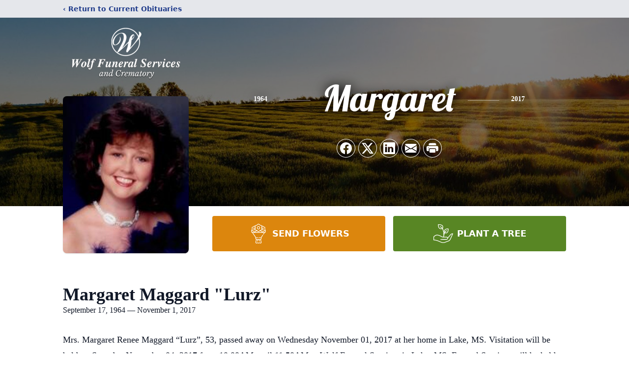

--- FILE ---
content_type: text/html; charset=utf-8
request_url: https://www.google.com/recaptcha/enterprise/anchor?ar=1&k=6LfameAmAAAAABejkDEgyMa7AKFQyJJC7a44sGL1&co=aHR0cHM6Ly93d3cud29sZmZ1bmVyYWxzZXJ2aWNlcy5jb206NDQz&hl=en&type=image&v=PoyoqOPhxBO7pBk68S4YbpHZ&theme=light&size=invisible&badge=bottomright&anchor-ms=20000&execute-ms=30000&cb=myg2pjehjfnd
body_size: 48601
content:
<!DOCTYPE HTML><html dir="ltr" lang="en"><head><meta http-equiv="Content-Type" content="text/html; charset=UTF-8">
<meta http-equiv="X-UA-Compatible" content="IE=edge">
<title>reCAPTCHA</title>
<style type="text/css">
/* cyrillic-ext */
@font-face {
  font-family: 'Roboto';
  font-style: normal;
  font-weight: 400;
  font-stretch: 100%;
  src: url(//fonts.gstatic.com/s/roboto/v48/KFO7CnqEu92Fr1ME7kSn66aGLdTylUAMa3GUBHMdazTgWw.woff2) format('woff2');
  unicode-range: U+0460-052F, U+1C80-1C8A, U+20B4, U+2DE0-2DFF, U+A640-A69F, U+FE2E-FE2F;
}
/* cyrillic */
@font-face {
  font-family: 'Roboto';
  font-style: normal;
  font-weight: 400;
  font-stretch: 100%;
  src: url(//fonts.gstatic.com/s/roboto/v48/KFO7CnqEu92Fr1ME7kSn66aGLdTylUAMa3iUBHMdazTgWw.woff2) format('woff2');
  unicode-range: U+0301, U+0400-045F, U+0490-0491, U+04B0-04B1, U+2116;
}
/* greek-ext */
@font-face {
  font-family: 'Roboto';
  font-style: normal;
  font-weight: 400;
  font-stretch: 100%;
  src: url(//fonts.gstatic.com/s/roboto/v48/KFO7CnqEu92Fr1ME7kSn66aGLdTylUAMa3CUBHMdazTgWw.woff2) format('woff2');
  unicode-range: U+1F00-1FFF;
}
/* greek */
@font-face {
  font-family: 'Roboto';
  font-style: normal;
  font-weight: 400;
  font-stretch: 100%;
  src: url(//fonts.gstatic.com/s/roboto/v48/KFO7CnqEu92Fr1ME7kSn66aGLdTylUAMa3-UBHMdazTgWw.woff2) format('woff2');
  unicode-range: U+0370-0377, U+037A-037F, U+0384-038A, U+038C, U+038E-03A1, U+03A3-03FF;
}
/* math */
@font-face {
  font-family: 'Roboto';
  font-style: normal;
  font-weight: 400;
  font-stretch: 100%;
  src: url(//fonts.gstatic.com/s/roboto/v48/KFO7CnqEu92Fr1ME7kSn66aGLdTylUAMawCUBHMdazTgWw.woff2) format('woff2');
  unicode-range: U+0302-0303, U+0305, U+0307-0308, U+0310, U+0312, U+0315, U+031A, U+0326-0327, U+032C, U+032F-0330, U+0332-0333, U+0338, U+033A, U+0346, U+034D, U+0391-03A1, U+03A3-03A9, U+03B1-03C9, U+03D1, U+03D5-03D6, U+03F0-03F1, U+03F4-03F5, U+2016-2017, U+2034-2038, U+203C, U+2040, U+2043, U+2047, U+2050, U+2057, U+205F, U+2070-2071, U+2074-208E, U+2090-209C, U+20D0-20DC, U+20E1, U+20E5-20EF, U+2100-2112, U+2114-2115, U+2117-2121, U+2123-214F, U+2190, U+2192, U+2194-21AE, U+21B0-21E5, U+21F1-21F2, U+21F4-2211, U+2213-2214, U+2216-22FF, U+2308-230B, U+2310, U+2319, U+231C-2321, U+2336-237A, U+237C, U+2395, U+239B-23B7, U+23D0, U+23DC-23E1, U+2474-2475, U+25AF, U+25B3, U+25B7, U+25BD, U+25C1, U+25CA, U+25CC, U+25FB, U+266D-266F, U+27C0-27FF, U+2900-2AFF, U+2B0E-2B11, U+2B30-2B4C, U+2BFE, U+3030, U+FF5B, U+FF5D, U+1D400-1D7FF, U+1EE00-1EEFF;
}
/* symbols */
@font-face {
  font-family: 'Roboto';
  font-style: normal;
  font-weight: 400;
  font-stretch: 100%;
  src: url(//fonts.gstatic.com/s/roboto/v48/KFO7CnqEu92Fr1ME7kSn66aGLdTylUAMaxKUBHMdazTgWw.woff2) format('woff2');
  unicode-range: U+0001-000C, U+000E-001F, U+007F-009F, U+20DD-20E0, U+20E2-20E4, U+2150-218F, U+2190, U+2192, U+2194-2199, U+21AF, U+21E6-21F0, U+21F3, U+2218-2219, U+2299, U+22C4-22C6, U+2300-243F, U+2440-244A, U+2460-24FF, U+25A0-27BF, U+2800-28FF, U+2921-2922, U+2981, U+29BF, U+29EB, U+2B00-2BFF, U+4DC0-4DFF, U+FFF9-FFFB, U+10140-1018E, U+10190-1019C, U+101A0, U+101D0-101FD, U+102E0-102FB, U+10E60-10E7E, U+1D2C0-1D2D3, U+1D2E0-1D37F, U+1F000-1F0FF, U+1F100-1F1AD, U+1F1E6-1F1FF, U+1F30D-1F30F, U+1F315, U+1F31C, U+1F31E, U+1F320-1F32C, U+1F336, U+1F378, U+1F37D, U+1F382, U+1F393-1F39F, U+1F3A7-1F3A8, U+1F3AC-1F3AF, U+1F3C2, U+1F3C4-1F3C6, U+1F3CA-1F3CE, U+1F3D4-1F3E0, U+1F3ED, U+1F3F1-1F3F3, U+1F3F5-1F3F7, U+1F408, U+1F415, U+1F41F, U+1F426, U+1F43F, U+1F441-1F442, U+1F444, U+1F446-1F449, U+1F44C-1F44E, U+1F453, U+1F46A, U+1F47D, U+1F4A3, U+1F4B0, U+1F4B3, U+1F4B9, U+1F4BB, U+1F4BF, U+1F4C8-1F4CB, U+1F4D6, U+1F4DA, U+1F4DF, U+1F4E3-1F4E6, U+1F4EA-1F4ED, U+1F4F7, U+1F4F9-1F4FB, U+1F4FD-1F4FE, U+1F503, U+1F507-1F50B, U+1F50D, U+1F512-1F513, U+1F53E-1F54A, U+1F54F-1F5FA, U+1F610, U+1F650-1F67F, U+1F687, U+1F68D, U+1F691, U+1F694, U+1F698, U+1F6AD, U+1F6B2, U+1F6B9-1F6BA, U+1F6BC, U+1F6C6-1F6CF, U+1F6D3-1F6D7, U+1F6E0-1F6EA, U+1F6F0-1F6F3, U+1F6F7-1F6FC, U+1F700-1F7FF, U+1F800-1F80B, U+1F810-1F847, U+1F850-1F859, U+1F860-1F887, U+1F890-1F8AD, U+1F8B0-1F8BB, U+1F8C0-1F8C1, U+1F900-1F90B, U+1F93B, U+1F946, U+1F984, U+1F996, U+1F9E9, U+1FA00-1FA6F, U+1FA70-1FA7C, U+1FA80-1FA89, U+1FA8F-1FAC6, U+1FACE-1FADC, U+1FADF-1FAE9, U+1FAF0-1FAF8, U+1FB00-1FBFF;
}
/* vietnamese */
@font-face {
  font-family: 'Roboto';
  font-style: normal;
  font-weight: 400;
  font-stretch: 100%;
  src: url(//fonts.gstatic.com/s/roboto/v48/KFO7CnqEu92Fr1ME7kSn66aGLdTylUAMa3OUBHMdazTgWw.woff2) format('woff2');
  unicode-range: U+0102-0103, U+0110-0111, U+0128-0129, U+0168-0169, U+01A0-01A1, U+01AF-01B0, U+0300-0301, U+0303-0304, U+0308-0309, U+0323, U+0329, U+1EA0-1EF9, U+20AB;
}
/* latin-ext */
@font-face {
  font-family: 'Roboto';
  font-style: normal;
  font-weight: 400;
  font-stretch: 100%;
  src: url(//fonts.gstatic.com/s/roboto/v48/KFO7CnqEu92Fr1ME7kSn66aGLdTylUAMa3KUBHMdazTgWw.woff2) format('woff2');
  unicode-range: U+0100-02BA, U+02BD-02C5, U+02C7-02CC, U+02CE-02D7, U+02DD-02FF, U+0304, U+0308, U+0329, U+1D00-1DBF, U+1E00-1E9F, U+1EF2-1EFF, U+2020, U+20A0-20AB, U+20AD-20C0, U+2113, U+2C60-2C7F, U+A720-A7FF;
}
/* latin */
@font-face {
  font-family: 'Roboto';
  font-style: normal;
  font-weight: 400;
  font-stretch: 100%;
  src: url(//fonts.gstatic.com/s/roboto/v48/KFO7CnqEu92Fr1ME7kSn66aGLdTylUAMa3yUBHMdazQ.woff2) format('woff2');
  unicode-range: U+0000-00FF, U+0131, U+0152-0153, U+02BB-02BC, U+02C6, U+02DA, U+02DC, U+0304, U+0308, U+0329, U+2000-206F, U+20AC, U+2122, U+2191, U+2193, U+2212, U+2215, U+FEFF, U+FFFD;
}
/* cyrillic-ext */
@font-face {
  font-family: 'Roboto';
  font-style: normal;
  font-weight: 500;
  font-stretch: 100%;
  src: url(//fonts.gstatic.com/s/roboto/v48/KFO7CnqEu92Fr1ME7kSn66aGLdTylUAMa3GUBHMdazTgWw.woff2) format('woff2');
  unicode-range: U+0460-052F, U+1C80-1C8A, U+20B4, U+2DE0-2DFF, U+A640-A69F, U+FE2E-FE2F;
}
/* cyrillic */
@font-face {
  font-family: 'Roboto';
  font-style: normal;
  font-weight: 500;
  font-stretch: 100%;
  src: url(//fonts.gstatic.com/s/roboto/v48/KFO7CnqEu92Fr1ME7kSn66aGLdTylUAMa3iUBHMdazTgWw.woff2) format('woff2');
  unicode-range: U+0301, U+0400-045F, U+0490-0491, U+04B0-04B1, U+2116;
}
/* greek-ext */
@font-face {
  font-family: 'Roboto';
  font-style: normal;
  font-weight: 500;
  font-stretch: 100%;
  src: url(//fonts.gstatic.com/s/roboto/v48/KFO7CnqEu92Fr1ME7kSn66aGLdTylUAMa3CUBHMdazTgWw.woff2) format('woff2');
  unicode-range: U+1F00-1FFF;
}
/* greek */
@font-face {
  font-family: 'Roboto';
  font-style: normal;
  font-weight: 500;
  font-stretch: 100%;
  src: url(//fonts.gstatic.com/s/roboto/v48/KFO7CnqEu92Fr1ME7kSn66aGLdTylUAMa3-UBHMdazTgWw.woff2) format('woff2');
  unicode-range: U+0370-0377, U+037A-037F, U+0384-038A, U+038C, U+038E-03A1, U+03A3-03FF;
}
/* math */
@font-face {
  font-family: 'Roboto';
  font-style: normal;
  font-weight: 500;
  font-stretch: 100%;
  src: url(//fonts.gstatic.com/s/roboto/v48/KFO7CnqEu92Fr1ME7kSn66aGLdTylUAMawCUBHMdazTgWw.woff2) format('woff2');
  unicode-range: U+0302-0303, U+0305, U+0307-0308, U+0310, U+0312, U+0315, U+031A, U+0326-0327, U+032C, U+032F-0330, U+0332-0333, U+0338, U+033A, U+0346, U+034D, U+0391-03A1, U+03A3-03A9, U+03B1-03C9, U+03D1, U+03D5-03D6, U+03F0-03F1, U+03F4-03F5, U+2016-2017, U+2034-2038, U+203C, U+2040, U+2043, U+2047, U+2050, U+2057, U+205F, U+2070-2071, U+2074-208E, U+2090-209C, U+20D0-20DC, U+20E1, U+20E5-20EF, U+2100-2112, U+2114-2115, U+2117-2121, U+2123-214F, U+2190, U+2192, U+2194-21AE, U+21B0-21E5, U+21F1-21F2, U+21F4-2211, U+2213-2214, U+2216-22FF, U+2308-230B, U+2310, U+2319, U+231C-2321, U+2336-237A, U+237C, U+2395, U+239B-23B7, U+23D0, U+23DC-23E1, U+2474-2475, U+25AF, U+25B3, U+25B7, U+25BD, U+25C1, U+25CA, U+25CC, U+25FB, U+266D-266F, U+27C0-27FF, U+2900-2AFF, U+2B0E-2B11, U+2B30-2B4C, U+2BFE, U+3030, U+FF5B, U+FF5D, U+1D400-1D7FF, U+1EE00-1EEFF;
}
/* symbols */
@font-face {
  font-family: 'Roboto';
  font-style: normal;
  font-weight: 500;
  font-stretch: 100%;
  src: url(//fonts.gstatic.com/s/roboto/v48/KFO7CnqEu92Fr1ME7kSn66aGLdTylUAMaxKUBHMdazTgWw.woff2) format('woff2');
  unicode-range: U+0001-000C, U+000E-001F, U+007F-009F, U+20DD-20E0, U+20E2-20E4, U+2150-218F, U+2190, U+2192, U+2194-2199, U+21AF, U+21E6-21F0, U+21F3, U+2218-2219, U+2299, U+22C4-22C6, U+2300-243F, U+2440-244A, U+2460-24FF, U+25A0-27BF, U+2800-28FF, U+2921-2922, U+2981, U+29BF, U+29EB, U+2B00-2BFF, U+4DC0-4DFF, U+FFF9-FFFB, U+10140-1018E, U+10190-1019C, U+101A0, U+101D0-101FD, U+102E0-102FB, U+10E60-10E7E, U+1D2C0-1D2D3, U+1D2E0-1D37F, U+1F000-1F0FF, U+1F100-1F1AD, U+1F1E6-1F1FF, U+1F30D-1F30F, U+1F315, U+1F31C, U+1F31E, U+1F320-1F32C, U+1F336, U+1F378, U+1F37D, U+1F382, U+1F393-1F39F, U+1F3A7-1F3A8, U+1F3AC-1F3AF, U+1F3C2, U+1F3C4-1F3C6, U+1F3CA-1F3CE, U+1F3D4-1F3E0, U+1F3ED, U+1F3F1-1F3F3, U+1F3F5-1F3F7, U+1F408, U+1F415, U+1F41F, U+1F426, U+1F43F, U+1F441-1F442, U+1F444, U+1F446-1F449, U+1F44C-1F44E, U+1F453, U+1F46A, U+1F47D, U+1F4A3, U+1F4B0, U+1F4B3, U+1F4B9, U+1F4BB, U+1F4BF, U+1F4C8-1F4CB, U+1F4D6, U+1F4DA, U+1F4DF, U+1F4E3-1F4E6, U+1F4EA-1F4ED, U+1F4F7, U+1F4F9-1F4FB, U+1F4FD-1F4FE, U+1F503, U+1F507-1F50B, U+1F50D, U+1F512-1F513, U+1F53E-1F54A, U+1F54F-1F5FA, U+1F610, U+1F650-1F67F, U+1F687, U+1F68D, U+1F691, U+1F694, U+1F698, U+1F6AD, U+1F6B2, U+1F6B9-1F6BA, U+1F6BC, U+1F6C6-1F6CF, U+1F6D3-1F6D7, U+1F6E0-1F6EA, U+1F6F0-1F6F3, U+1F6F7-1F6FC, U+1F700-1F7FF, U+1F800-1F80B, U+1F810-1F847, U+1F850-1F859, U+1F860-1F887, U+1F890-1F8AD, U+1F8B0-1F8BB, U+1F8C0-1F8C1, U+1F900-1F90B, U+1F93B, U+1F946, U+1F984, U+1F996, U+1F9E9, U+1FA00-1FA6F, U+1FA70-1FA7C, U+1FA80-1FA89, U+1FA8F-1FAC6, U+1FACE-1FADC, U+1FADF-1FAE9, U+1FAF0-1FAF8, U+1FB00-1FBFF;
}
/* vietnamese */
@font-face {
  font-family: 'Roboto';
  font-style: normal;
  font-weight: 500;
  font-stretch: 100%;
  src: url(//fonts.gstatic.com/s/roboto/v48/KFO7CnqEu92Fr1ME7kSn66aGLdTylUAMa3OUBHMdazTgWw.woff2) format('woff2');
  unicode-range: U+0102-0103, U+0110-0111, U+0128-0129, U+0168-0169, U+01A0-01A1, U+01AF-01B0, U+0300-0301, U+0303-0304, U+0308-0309, U+0323, U+0329, U+1EA0-1EF9, U+20AB;
}
/* latin-ext */
@font-face {
  font-family: 'Roboto';
  font-style: normal;
  font-weight: 500;
  font-stretch: 100%;
  src: url(//fonts.gstatic.com/s/roboto/v48/KFO7CnqEu92Fr1ME7kSn66aGLdTylUAMa3KUBHMdazTgWw.woff2) format('woff2');
  unicode-range: U+0100-02BA, U+02BD-02C5, U+02C7-02CC, U+02CE-02D7, U+02DD-02FF, U+0304, U+0308, U+0329, U+1D00-1DBF, U+1E00-1E9F, U+1EF2-1EFF, U+2020, U+20A0-20AB, U+20AD-20C0, U+2113, U+2C60-2C7F, U+A720-A7FF;
}
/* latin */
@font-face {
  font-family: 'Roboto';
  font-style: normal;
  font-weight: 500;
  font-stretch: 100%;
  src: url(//fonts.gstatic.com/s/roboto/v48/KFO7CnqEu92Fr1ME7kSn66aGLdTylUAMa3yUBHMdazQ.woff2) format('woff2');
  unicode-range: U+0000-00FF, U+0131, U+0152-0153, U+02BB-02BC, U+02C6, U+02DA, U+02DC, U+0304, U+0308, U+0329, U+2000-206F, U+20AC, U+2122, U+2191, U+2193, U+2212, U+2215, U+FEFF, U+FFFD;
}
/* cyrillic-ext */
@font-face {
  font-family: 'Roboto';
  font-style: normal;
  font-weight: 900;
  font-stretch: 100%;
  src: url(//fonts.gstatic.com/s/roboto/v48/KFO7CnqEu92Fr1ME7kSn66aGLdTylUAMa3GUBHMdazTgWw.woff2) format('woff2');
  unicode-range: U+0460-052F, U+1C80-1C8A, U+20B4, U+2DE0-2DFF, U+A640-A69F, U+FE2E-FE2F;
}
/* cyrillic */
@font-face {
  font-family: 'Roboto';
  font-style: normal;
  font-weight: 900;
  font-stretch: 100%;
  src: url(//fonts.gstatic.com/s/roboto/v48/KFO7CnqEu92Fr1ME7kSn66aGLdTylUAMa3iUBHMdazTgWw.woff2) format('woff2');
  unicode-range: U+0301, U+0400-045F, U+0490-0491, U+04B0-04B1, U+2116;
}
/* greek-ext */
@font-face {
  font-family: 'Roboto';
  font-style: normal;
  font-weight: 900;
  font-stretch: 100%;
  src: url(//fonts.gstatic.com/s/roboto/v48/KFO7CnqEu92Fr1ME7kSn66aGLdTylUAMa3CUBHMdazTgWw.woff2) format('woff2');
  unicode-range: U+1F00-1FFF;
}
/* greek */
@font-face {
  font-family: 'Roboto';
  font-style: normal;
  font-weight: 900;
  font-stretch: 100%;
  src: url(//fonts.gstatic.com/s/roboto/v48/KFO7CnqEu92Fr1ME7kSn66aGLdTylUAMa3-UBHMdazTgWw.woff2) format('woff2');
  unicode-range: U+0370-0377, U+037A-037F, U+0384-038A, U+038C, U+038E-03A1, U+03A3-03FF;
}
/* math */
@font-face {
  font-family: 'Roboto';
  font-style: normal;
  font-weight: 900;
  font-stretch: 100%;
  src: url(//fonts.gstatic.com/s/roboto/v48/KFO7CnqEu92Fr1ME7kSn66aGLdTylUAMawCUBHMdazTgWw.woff2) format('woff2');
  unicode-range: U+0302-0303, U+0305, U+0307-0308, U+0310, U+0312, U+0315, U+031A, U+0326-0327, U+032C, U+032F-0330, U+0332-0333, U+0338, U+033A, U+0346, U+034D, U+0391-03A1, U+03A3-03A9, U+03B1-03C9, U+03D1, U+03D5-03D6, U+03F0-03F1, U+03F4-03F5, U+2016-2017, U+2034-2038, U+203C, U+2040, U+2043, U+2047, U+2050, U+2057, U+205F, U+2070-2071, U+2074-208E, U+2090-209C, U+20D0-20DC, U+20E1, U+20E5-20EF, U+2100-2112, U+2114-2115, U+2117-2121, U+2123-214F, U+2190, U+2192, U+2194-21AE, U+21B0-21E5, U+21F1-21F2, U+21F4-2211, U+2213-2214, U+2216-22FF, U+2308-230B, U+2310, U+2319, U+231C-2321, U+2336-237A, U+237C, U+2395, U+239B-23B7, U+23D0, U+23DC-23E1, U+2474-2475, U+25AF, U+25B3, U+25B7, U+25BD, U+25C1, U+25CA, U+25CC, U+25FB, U+266D-266F, U+27C0-27FF, U+2900-2AFF, U+2B0E-2B11, U+2B30-2B4C, U+2BFE, U+3030, U+FF5B, U+FF5D, U+1D400-1D7FF, U+1EE00-1EEFF;
}
/* symbols */
@font-face {
  font-family: 'Roboto';
  font-style: normal;
  font-weight: 900;
  font-stretch: 100%;
  src: url(//fonts.gstatic.com/s/roboto/v48/KFO7CnqEu92Fr1ME7kSn66aGLdTylUAMaxKUBHMdazTgWw.woff2) format('woff2');
  unicode-range: U+0001-000C, U+000E-001F, U+007F-009F, U+20DD-20E0, U+20E2-20E4, U+2150-218F, U+2190, U+2192, U+2194-2199, U+21AF, U+21E6-21F0, U+21F3, U+2218-2219, U+2299, U+22C4-22C6, U+2300-243F, U+2440-244A, U+2460-24FF, U+25A0-27BF, U+2800-28FF, U+2921-2922, U+2981, U+29BF, U+29EB, U+2B00-2BFF, U+4DC0-4DFF, U+FFF9-FFFB, U+10140-1018E, U+10190-1019C, U+101A0, U+101D0-101FD, U+102E0-102FB, U+10E60-10E7E, U+1D2C0-1D2D3, U+1D2E0-1D37F, U+1F000-1F0FF, U+1F100-1F1AD, U+1F1E6-1F1FF, U+1F30D-1F30F, U+1F315, U+1F31C, U+1F31E, U+1F320-1F32C, U+1F336, U+1F378, U+1F37D, U+1F382, U+1F393-1F39F, U+1F3A7-1F3A8, U+1F3AC-1F3AF, U+1F3C2, U+1F3C4-1F3C6, U+1F3CA-1F3CE, U+1F3D4-1F3E0, U+1F3ED, U+1F3F1-1F3F3, U+1F3F5-1F3F7, U+1F408, U+1F415, U+1F41F, U+1F426, U+1F43F, U+1F441-1F442, U+1F444, U+1F446-1F449, U+1F44C-1F44E, U+1F453, U+1F46A, U+1F47D, U+1F4A3, U+1F4B0, U+1F4B3, U+1F4B9, U+1F4BB, U+1F4BF, U+1F4C8-1F4CB, U+1F4D6, U+1F4DA, U+1F4DF, U+1F4E3-1F4E6, U+1F4EA-1F4ED, U+1F4F7, U+1F4F9-1F4FB, U+1F4FD-1F4FE, U+1F503, U+1F507-1F50B, U+1F50D, U+1F512-1F513, U+1F53E-1F54A, U+1F54F-1F5FA, U+1F610, U+1F650-1F67F, U+1F687, U+1F68D, U+1F691, U+1F694, U+1F698, U+1F6AD, U+1F6B2, U+1F6B9-1F6BA, U+1F6BC, U+1F6C6-1F6CF, U+1F6D3-1F6D7, U+1F6E0-1F6EA, U+1F6F0-1F6F3, U+1F6F7-1F6FC, U+1F700-1F7FF, U+1F800-1F80B, U+1F810-1F847, U+1F850-1F859, U+1F860-1F887, U+1F890-1F8AD, U+1F8B0-1F8BB, U+1F8C0-1F8C1, U+1F900-1F90B, U+1F93B, U+1F946, U+1F984, U+1F996, U+1F9E9, U+1FA00-1FA6F, U+1FA70-1FA7C, U+1FA80-1FA89, U+1FA8F-1FAC6, U+1FACE-1FADC, U+1FADF-1FAE9, U+1FAF0-1FAF8, U+1FB00-1FBFF;
}
/* vietnamese */
@font-face {
  font-family: 'Roboto';
  font-style: normal;
  font-weight: 900;
  font-stretch: 100%;
  src: url(//fonts.gstatic.com/s/roboto/v48/KFO7CnqEu92Fr1ME7kSn66aGLdTylUAMa3OUBHMdazTgWw.woff2) format('woff2');
  unicode-range: U+0102-0103, U+0110-0111, U+0128-0129, U+0168-0169, U+01A0-01A1, U+01AF-01B0, U+0300-0301, U+0303-0304, U+0308-0309, U+0323, U+0329, U+1EA0-1EF9, U+20AB;
}
/* latin-ext */
@font-face {
  font-family: 'Roboto';
  font-style: normal;
  font-weight: 900;
  font-stretch: 100%;
  src: url(//fonts.gstatic.com/s/roboto/v48/KFO7CnqEu92Fr1ME7kSn66aGLdTylUAMa3KUBHMdazTgWw.woff2) format('woff2');
  unicode-range: U+0100-02BA, U+02BD-02C5, U+02C7-02CC, U+02CE-02D7, U+02DD-02FF, U+0304, U+0308, U+0329, U+1D00-1DBF, U+1E00-1E9F, U+1EF2-1EFF, U+2020, U+20A0-20AB, U+20AD-20C0, U+2113, U+2C60-2C7F, U+A720-A7FF;
}
/* latin */
@font-face {
  font-family: 'Roboto';
  font-style: normal;
  font-weight: 900;
  font-stretch: 100%;
  src: url(//fonts.gstatic.com/s/roboto/v48/KFO7CnqEu92Fr1ME7kSn66aGLdTylUAMa3yUBHMdazQ.woff2) format('woff2');
  unicode-range: U+0000-00FF, U+0131, U+0152-0153, U+02BB-02BC, U+02C6, U+02DA, U+02DC, U+0304, U+0308, U+0329, U+2000-206F, U+20AC, U+2122, U+2191, U+2193, U+2212, U+2215, U+FEFF, U+FFFD;
}

</style>
<link rel="stylesheet" type="text/css" href="https://www.gstatic.com/recaptcha/releases/PoyoqOPhxBO7pBk68S4YbpHZ/styles__ltr.css">
<script nonce="_yddpjd7gN-QRCj5vE96_g" type="text/javascript">window['__recaptcha_api'] = 'https://www.google.com/recaptcha/enterprise/';</script>
<script type="text/javascript" src="https://www.gstatic.com/recaptcha/releases/PoyoqOPhxBO7pBk68S4YbpHZ/recaptcha__en.js" nonce="_yddpjd7gN-QRCj5vE96_g">
      
    </script></head>
<body><div id="rc-anchor-alert" class="rc-anchor-alert"></div>
<input type="hidden" id="recaptcha-token" value="[base64]">
<script type="text/javascript" nonce="_yddpjd7gN-QRCj5vE96_g">
      recaptcha.anchor.Main.init("[\x22ainput\x22,[\x22bgdata\x22,\x22\x22,\[base64]/[base64]/bmV3IFpbdF0obVswXSk6Sz09Mj9uZXcgWlt0XShtWzBdLG1bMV0pOks9PTM/bmV3IFpbdF0obVswXSxtWzFdLG1bMl0pOks9PTQ/[base64]/[base64]/[base64]/[base64]/[base64]/[base64]/[base64]/[base64]/[base64]/[base64]/[base64]/[base64]/[base64]/[base64]\\u003d\\u003d\x22,\[base64]\\u003d\x22,\x22P8KyeV7Ch0IYRcKhw4TDqUl+MHgBw47ClA12wqk8wpjCkU3DikVrGsKqSlbCjsKrwqk/WTHDpjfCjTBUwrHDjMK+acOHw6BTw7rCisKIM2ogP8Odw7bCusKeRcOLZzLDl1U1XsK6w5/CnjZ7w64iwrU6R0PDssOyRB3DrXRiecOgw5IeZmrCpUnDiMKIw4nDlh3CjsKWw5pGwpPDhhZhNXIJNWlEw4Mzw5rCvgDCmznDnVBow4JINmICKwbDlcOFDMOsw64AJRhaXC/[base64]/[base64]/DkcODw6JdasKkwrnDuSwbwovDg8OvWsKqwqQTZsOLZ8KrAcOqYcOcw7rDqF7DpcKyKsKXahvCqg/[base64]/wqPCrcKYFcO4wq8IwoXDmMKawr/Cp8K3Hj0RwqBgSV7DvlDCu1zCkjDDhXrDq8OQeSQVw7bCpljDhlIMQxPCn8OcP8O9wq/CvMKpIMOZw4jDpcOvw5hoSFM2aGAsRT8aw4fDncORwqPDrGQKcBAXwqrCiDpkbMOwSUpHVsOkKWgbSCDCjcOhwrIBEUzDtmbDvEfCpsOeYsOXw70bcMO/w7bDtmvCogXCtRDDocKMAnkUwoNpwqbCg0TDmwYVw4VBDAA9dcKYFMO0w5jCs8OlY1XDoMKMY8OTwpYYVcKHw7IAw6fDnScsHMKMUDRtdsOawoxjw7nCrg/Cn3kFElDCisKVwowCwq7CqnnCu8KGwpJow65uMiLClCpFwojCrsK+D8Oww75Aw6BpVsOSVVJ3w6/Csw7DgcOpw7IxC0wOQGnCkVTCkRw3wp3DjyHCu8OIEHvDmcK7X0jCpMKsKgNqw43DtsOxwp3Cv8OEHHgtccKtw7p9D1FZwpcDBsOEc8Kyw7koTMKbGCkRRMOVEcK8w6DClMODw6g/bsK+CDDCoMOlfAfCrsKQwo3ClEvCmsKjMUhRP8Ovw7jDqS0aw5nCkcOobsOLw7dwL8KLakHCrcK2wovCpi/DhiUtwoAQV2dmwrrCkydcw6thw5HCgcKnw4/Dn8OyC3g8wodww6JBFsKiUHnCsT/[base64]/[base64]/wo9dw5TDlkPCmk3CpcO4BsKRwogoOzhxecO9Y8KNYCY1T3xHWsOHMcO8T8OTw7gFEC9vwpTCr8OIUcOKOsK8wpDCtsKlw6DCuWHDqlsPXMO7WMKMHsOxJMOIL8K9w7MAwrpvwrHDlMOCdxZnWsKfw7jClVzDh3dTF8K/OD8rNWHDqkkiN0TDviHDpMOjw7fCh3BzwqPCnW81U3l2XMOawpIWw6R+w5twDkXCjGQFwr1OQ0PCjivDpDTDgsOaw7fCmQdFB8OJwq7DhMO7EnYpf2RNwrA6SsOewozCrUxUwrBXeQcawqpaw6jCkx8pRg96w71sUsOoKsKoworDp8KXw5FHw4/CsybDgsOSwo40L8KVwqhcw5pyE3psw5UuRcK8HjPDl8OtAsOFVMKOD8OiacOIGRjCi8OyNMO/w50DEToEwrbCvGrDli3DpcOOMQbDmUoHwpp2B8Kcwqszw55mbcKFIMONMy4hcxMIw4ocw5TDtjXDpGU1w47CtMOoMCMWWMOZwrrCp2YOw6cxRcOew6HCs8KEworCnGfCg1FUUX8kYcKkHMKMaMOmZ8KowoRGw4V7w5MkU8Otw6F/J8OCdkN1e8OZw4kVw5jCk1AVcSAVw6p9wo7CuwRfwp/[base64]/VnrDokhcwpITwqhlwrTCikHCscK5bx8nWcKjK2F7A2TDhFBFNcKaw4w+Q8OqUQ3Crxs1fiXDs8Kmw4TDvsKowp3Di07Ci8ONHVvCtMKMw5rDqcKSwoJ3NVZHw7dHfsOCwpg8w59tIcOHBm3Dp8KnwoHCncOCwo/CiFZlwp8oZsOHw7jDoivDmMOKEMO6w4lQw4I9w5prwo1RXFrDuWA+w68TQcOVwpl+EsO0SMKbNDxdw5/CqynDgk3DnE/DvV7DlEnDjGd1ShvCpErDiGFpScKywqYMwpRrwqgOwpFAw7NISsOTNDTDvnRfMMOCw5MCOVddwoJ1b8KKw65SwpHCrMOGwo8bBsKUwq0oLcKvwpnDqcK6w5DCoBN7wr7DsGs0I8KLd8KkT8KZwpZnwogHwppaZHnDuMOlAU/DkMKwLncFw57DphJZSCLDm8KLw68uwroxTSdwdMKXwoXDvTzDosO4UcOQfcKyL8KkZF7CrMKzw6zDuxR8w7TDi8Krw4fDvxh2w6vCrsK/wpFmw7dNw67Dk0c6JWbCscOpYsOMw4p7w7fDhl3CkmFDw754w4HDtR/DngYUF8O+My3Dk8KMClbDs1k6fMKewo/ClcOnbsKWHDZmw45dCsKcw6zCo8Kpw7bCjcKnZjQewp7DnxlgM8OOwpPCnF9sHWvDqsOMwpkUwpLCmFJ2PMOqwpnCgT/Ct35CwpLCgMORw6TCsMK2w5VwIMOoW1UaScKZVlcUBztOwpbDsA9lw7Nswo14wpXDnBVHwoPDvQ0Twp59wqNwQT7Dr8Kewqpyw5VpJDlmw4Vlw5PCoMKMJhlQAkTDt3LCscKIwqbDsS81w746wofCsSzDnsKtwo/Cu2Jnwo9Ow6QPb8Kkwo7DvALCrEQ0YiFWwr/[base64]/[base64]/[base64]/Dt8Ouw71vTxPCj2I4wqJ9w7glw4UPw4Etw6nCqcKrw4VTWcORHSDDnsOqwqt+w53CnWvCncOowqQUeXIRw5XDl8K0woBpMAkNw6zCoUnDo8ORVsOew4zClXFtwpR+w4YVworCosKcw4QBWlTDlG/DtifCu8OTT8KUwoNNw5PDh8ONeRzDsGzDnl7Cg13DocO/[base64]/P3JkH28uM0PDssOeW20Pw5VAwq4oOSd6wobDksKDTGxUXcKRVwAdJiQHZsK7JMO7BsKUW8OlwrUZw4x3wp47wp4Ww5BiYz4zNj1Ww6IUYQTDsMOMw5tYwofDvmjDthvDgsOgw4nCvCvCqsOMTcKww5Rwwp3CtnMkDCEzEcK5NQwlPsOfIMKRYB3CrT/[base64]/wojDumrDkMOHGRjCqnweVcKyN8KEZXvCqxXDr2XDvF0zT8KxwpnCsB5SDT92C0U9WntowpdkKDzCgEvDtcK4wqjDhl8eaW/DvBc+fljClcOkwrYCRMKQUXEawroXa3Z/w47DucO2w6DCuSEIwp14ciQHwqNgwpvDmw8LwphYIsK8woLCvsOXw5E4w6hRA8OFwqvDisKuAcOxwqTCon7CmT7Cr8OCw4zDgT0BbFNgwovCjXjDlcK0UCnCkDoQwqXDmTXDvyQGw4dGwofDg8O+wpkywpPCrxTDnsOkwqM+JDAQwq0iBsKVw6rCm0fCkE/DkzTCsMOhw7VVwq7DnsKlwpPCvSJLRsOcwoTDqsKJwrwHMmjCqsOrwqE7dMKOw4jCrsOrw4TDl8KIw7PCngnDr8Ksw5d/[base64]/DmMOMWcO1w6RowqgjdEQlNQZ5AWvDlHV+wpQFw6nDjsKWw4LDrsOmNsO1wpMMZsKCd8K+w6TCvE0ONTTCgHrDuGjDjcK7w7HDqsO4wpdxw6YNewbDkCrCuEjCsAjCrMOJw5NFT8KvwqtZOsKXEMONWcOGw4/[base64]/w54MJsO3UCBRw5FFQcKsO0scw5gNwrtrwq0bMBkEOUXDl8ODAV/CkDkLwrrDk8Kfw63CqFvCqVbDmsKxw6V8wp7Cn2sxE8Onw5Qgw5rDiDfDkAHClsOzw6TCgQ3Ch8OnwpzDuHTDgsO7wr3CusKPwqLDu3EHcsOyw7wkw5XCusOqWkrCsMOvcXrCtC/[base64]/DvA4Tw4olwok4DsO8K8OLw4XCgcOLwoMgQSFFaUHDjQHCvBTDqsOgw5AKTcKiwqTDuk0xeVXCul/DoMK2wqPDuWIdw7TCsMOiEsOmcVsow6LCo2MhwoQxVcKfwonDs0PCq8K9w4BaEsO4wpLDhT7DvwTDvsKyESBMwpsYFWhBR8KbwrUTHi7ClsOfwoUlw5fDksKPLA0twpNnw5XDl8KtLRRaR8OUDQtGw7tMworDm3sdMsKyw60XJT5/BWxDJVxMw6o9ZcOcMcO3Hx7CmcOVVWnDqlvChcKkIcOLJG0UO8O7wrR2PcO4LD/CnsO+Y8KZwoBbwrUSWX/DnsOBEcKlX1DDpMKEw692wpARwpLCqMK8w6tSbx4tbMK5wrQALcOqw4JKwoBFw4lVP8KqdkPCoMOmLcKmXMKmGh/ClsOOwpnCssONTklgw6rDsyJyEQ/CmmfDvSoPwrbDhCjClislf2bCiEhBwoTCnMOyw5zDpiAGw4zDrsOqw7DCtDgNFcKOwrkPwrVMKcOdA17CqsKxHcKsDBjCsMKRwp4UwqUYOsKLwo/[base64]/wosNw67Cq8KNw4TDkmXDmlnDrX1MScKYd8OEwqc/[base64]/DrhMGwrXCnyJ6MsK8bghXOghgw5vCv8KNBTBXHj/[base64]/DmcOrf8OyHnbCksO0Ixgnw5scYiTDjAzCk39OIcOsRAfCsVTCgcORw43Cn8KYb3McwrPDrMO9wp0Xw647w5rDpBDCvsO8w4R8w7h8w69sw4VzPsK1N2vDucO/[base64]/[base64]/[base64]/[base64]/DjcOdwo4WQ0cZVMOnHH7Cm8K+L3s8wqQ7w7LCtsO3w5nDpMOfwpvDompZw4XCgsOgwpliwoTCnx9+wp7Cu8Kww6RMw4g1E8KkQMKVw5XDhWhCbxZiwp7DoMKzwrrCsnPDuArDsXHCuybCnTTCmQoewp4tBTTCkcKJwp/CgcOkw4U/[base64]/Cgx1zw7/CsMKPb8KAw5lLw5VFwqDCo8OIWcOSAG7CuMK6w7bChBrCtzzCqsKqw5MqXcOgYVlHFMK/O8KaPcKzGGAbNsOuwrYRFFzCqsKJWMOkw5Ulwogrb1JTwpoYwpzDr8O6WcKzwrIuw6zDo8O+wofDvEYEZMOzw7TDkX3CmsOMw5UKw5h4wojCo8OGw6vClDd9wrJqwppTw5/Cmx3DkSB0bVNgPcOUwogyR8Ojw5LDkkLDrsOcw4F0YsOiX2rClcO1GDgrExhowpwnwrlbXB/DqMOkYRDDv8OEAgUtwptQVsOWwrvCojXCj1LCljfDnsKewqzCi8OeZMOCZVjDt0xsw4Rga8O4w6Vrw5ANFMOoXATDr8K/[base64]/DsGMIG8OPwpLCri5+wpAewrHDssOFXsK+L8O0WWcIw4FnwpXDnMOhI8KqLEYoLcOsP2HDknHDnEnDk8KDTcOyw7gpGMO2w5/CvEcEwpDClcO7bcKFwqbCuwjCl0VZwqYHw6QUwpVewpo7w5dLUcKbaMKBw4LDjMO8LMKFEjjDoCtpUsKpwoHDnMO4wrpOGsOaOcOgwqzDusKHWzlGw7bCtXbDg8KbDMOlwo7CgTbCoihTRcK5FnlnPMOcw6daw4cYw4jCkcOqLTRfw47CnA3DnMKDLT94wqDDrQ/Ct8OTw6HDhkDCnUUOBGjCmRlpMMOswrjCkRXCtMOUOH/CnCVhHVlQesKob1nCmsOGw41bwqwcwr1KC8KnwrrDmcK0wqrDrh3CjUU/KcKxO8OQMSHCqMOWTQoCRsOXDEB/HTrDiMOwwr3DgUfDjcOPw4Isw5s/wpA+w5UzaA7DmcOUAcK4TMOiX8KDHcKvwoN/wpFXW2RebW5sw4vCklLDjWcAw7nCrMOyMxUGOQPCrMK+NTRXD8KVFT3CkcKjF1gFw6BZwoXCnsOeaXbCjjTCi8K+wprCmMOnGxbCm33Dg0rCtMOeEHfDuhsrIDfDshBKw4/DpMOWUwrDrmIlw5zCicK3w63CiMOlOHxMYRoXGsKYwoRzP8OWQWRjw6Uqw4XCjjTChMOaw6o3ZUlvwrtQw4Jtw5TDjzDCkcO0w7U/wqo2w7XDl3cDJWvDhHvChGt+GyM1ecKTwo1kZcOvwr7CiMKTFsO/wqvClMO8EBRbLHfDisOqw6k2ZgfDnxs8PTkrGMOKUwPCjcKtw4QBTCBnZgTDpsOnIMKEA8KRwrTCgsO8DGDChG/[base64]/RcOKYVPCpGoCw7RcPTHDrzjCp8Ktw4/CgVRoVGLDnTIfW8OQwrN7HDlhdzJlYFhkMl/ChHLDk8KMCw7Djw3Do0TCrAPDmiDDgyLDvWrDssOvFsK1BUbCsMOmTlcrMBdfPh/Chm11ZylJT8Ksw7PDoMOpQMOlecKKGsKPZBAnY2ldw6TClcOsbhliwo/DpXXCk8K9w67DiGvDo0pEw7pvwowJEcOxwobDtX4FwrDDvl3DgcKGbMOwwql8FsKQCQ08FMO9w6JAwrDCmjPDtsOEw7XDt8K1wpJMw6/Csl7DnsK6F8KbwpfCi8KSwoTDsU/[base64]/ChcOzAcKqWW8+ccOVw6g3KAfCqx3CtVNBO8OoE8OJwovDiiXDs8KFaCzDsSTCrBs+KcKZwoXDgzbCqRfComzDvXfDpEjDrBJBKxvCo8K3BcO0woDCm8OCcB0Awo7DtsONwqw/eD0/C8ORwrpKK8O1w7VXw7zCisKPA3Qrw6fCuWMuw6DDgkNlwokWwpdzbHPCjcOtw4HCs8KtfTXCpFbCkcKgZsOQwoBlBlzDl13CvntaCsKmwrR4dMOWMybCkAHDgwVWwqlUdA/Cl8KNwpAuw7jDkBzDtHZ5KA1kEcOQVTEnw5llKMKFw45jwoV1CCQww54gw7nDhsOIH8Oww4bCgXbDp2sjWl/[base64]/DjjrDosO7RsKER2HCt8Kyw7jDq1Rowq4baUMpw7JFWsKQMsKdwoFsF111wotgYhjCoGh5dcOJAE0DTsKawpHCiSJPP8KBWMOWEcO9KCrCtEzDlcOLw5/CnMKwwoHCoMOMZ8KZwog7YsKfw7ELwr/CgQgVwqpMwq/DkhLDrngKI8KUV8Ovbx0wwpZba8KuKsOLTwV7OHjDjAPDqHbDgAnDrcOONsOewovDtVBnwqcwH8KDEznDvMO+wp5HOGZBw6QKw6NcRcOcwrA8AkXDljw2wqJuw7Q5VHkSw6TDhcOvVnHCtCHDvsKNfcKnHsKLIytYcMK5w7/[base64]/H8OfwoVswq98wpw1wpNowqoyw6PDplfDj3wsQMKTHT8QOsOuN8OtUjzCsQ5SJWVCZiYxD8OtwpUxw4wswqfDsMOHIsKNBsO6w6XCl8OnfxfDhcKrwqHClxgKwrM1w4PCqcKGb8OzNMOibA4/wrMzcMOdLiwqwojDlEHDsmJjw608aD7DkcKSH0BJOTfDpMOgwpgjD8Kow5DCu8Oww4fDgTM8QG/CtMKJwrzDuXA+wpLDhsOLwpIyw6HDnMKPwqTCi8KQUDc+wpDCs3PDm1oawovCn8KTwqURNMKhw6QPEMKcw7NfAMK7woXDtsKkXMKiRsKdw4XCkxnDusOCwrB0QsONMsOsTMKZwqfDvsOVPcOqflXDljojw6VAw4/DpsK/[base64]/CrTvDvG8uwoLDi8OEIcOOw5LCmUHDhMONw6LDjMKzIMO2w7XDvBRNwrc2LsKuwpfDlHdwPE7DiANtw4jCjsK6I8Oow7jDhMOUNMKiw7ttcMOqasO+EcOuFigYwrR/wq1Ow45KwoTCh1MRwq5LUD3DmXwnw53DkcOwJF9CX1gqQhrDiMKjwrjDhmEvw6I1KQx/PmV7wq8Nel4kHRgMTnPDly9fw5nDqjPCq8KXwpfColtHGRYdwo7ClibCosOLw6Uew55lw5nCjMK6wo0pCxnCkcK2w5EHwrRGw7nCqMKIw4PCmWlNLmNDw4xwSFIVRHDDrsK8wq4rFk94JWk6wqPCjmvDqmLDhBXDuCHDtsKSQx4Mwo/Dig1ew5nCv8OfFBPDp8O0dsK9wq43WcOiw7YaJUPDi3PDkiDDq0dZwqhww7cjAsK0w6cKwptELQFQw4rCqzTDoFAww6RFIDbCgsKiSQYBwr8Ob8OTasOGwqHDrcKZPXI/wpAXwoV7EsOLw7duLsKnw58MWcKpwpwaQsOiwrN4DcKkVcKEAsKrP8KObMOsYj/DpMOow6BTwozDhwfCiG/CtsKIwpcLVQc2aXfCmMONwqfCiQ7DlcKgQMKUJA0gfcKKwrt4M8O7wp8oecOzw59jWsObEsOew5YUZ8K5FsOswrHCqWBow4ooX2bDtW/CssKAwpfDrjgAJBjDkMO8wowFw6/CjcOLw5zDtX/[base64]/Dm8OkAER6wrwRwrgjIRzCoWxFB8KGwohywpTCoA0wwrcBf8O+QMKxwqPCtsK8wrrDvVd4wqtNwo/CncOyw5jDmTHDnsOAOMKHwqLCvQYXIBw8OFTCgsKjwro2w6Jaw7ZmNMKLHcK2wpDDqQrCiB8Ew7FVJj/[base64]/DuDDDvMKdw7nDvcOiRMOkwr7CscKxwqPCqwRCwql5bcO3wotQwrRrw7TDmcOTNk3CpXrCnA5WwrYFN8Oowo7DhMKccMOgw4/CssKYw6hTMjHDjMOswrPCu8KOUVfDiHVLwqTDmDYKw5PCgFLCgnlaI0JxWcKNDmNrB27DnSTDrMO+wqLCm8KFAGXDjBLCjh8SDCHCtsOOwqpDw5VAw6grwql1bDvCjXjDkMOVUsOTPcKWMhUPwqLCimkjw4LCrE/CgMONecOmfiXClcOfwr7CjsK1w5QJw7zCi8ONwrnChShgwq19LV/DpcKsw6DCocK2dA8gGS8PwrclPsKKwo1dA8OcwrrDtsKiwq/DhsK1w7hTw5vDkMOFw458wp1fwojCsi4NbsKLY1NIwqLDucOFwo5zwpldw6LCsmMIGMO/S8OsI0d9PVswDEsTZRbChx/[base64]/CvMKhE8OtYH/ChMOiJ25dO1tbfcKQO2Erw597GcO4w7DCjXBAMXbDtyXDsRQVUcO3w7pKIBVKTQPChsOqw4EQO8OxJMOESDJyw6Ruwq/CoRDCqMK2w43DucKiwobDnS4xw6nDqkkCw57DpMKhfMOXw6PCrcKdJETDrsKCScKHFsKow7pEDcKwQ0HDqcK9KzLDt8O+wq3ChsOfNsKgwojDuF/[base64]/wq/DrcKBw7vCjE9CGsKfw6fCrlUZw6vDr8OpI8O8w6XCosOjY1xtw7bCpRMBwrzCjsKadlVHS8K5ZjvDu8OCwrnDtw9UHsK/[base64]/DkzbCpQHDonAnwo5TYsO9w5NQUsO+fcK+WcOcwphKeyrDk8KHwpNPMsO8w59xw4jCjEtAwp3Di2pNd0AECUbCkcOkw5txworDmMOPw5Ykw5/[base64]/[base64]/[base64]/w7DDkMKyKsOBw41mBsOfL8O7wqwPw6HDi8Kmw7fClhbDmzTCsDHDphLDhsO2T1jCrMOPw7U/OGHDqC/[base64]/C0kPw7bDpMOIw71DwqE9w7JHwotqfwNhNDQxwqPCvDZKLsK3w7nClsKjeyLDi8O2VEkswpRHNcOPwq/DscOlwqZ5JnwdwqRsYcKRLzPDgcK5wqc4w4nDjsONJsKnDsOHRcOVOsOvw73Ds8OYw7rDgi7CucOwQcOUwp0/[base64]/wrIjwpHCpyTClDZhwqI2DsO+SsKuwr9tUsO6MmscwojCmMKwLcOjwq7DpGN6EsKJw7XCj8OrXirDocOnXsODw67DssKdDsOhecOUwqzDkHUkw6wQwrDDo2BkW8KfVndlw7LCtw7Ch8OiU8OubsOqw7nCnMOMasKJwqfDicOiwotrVlYLwp/CvsOrw7FWSsOYasO9wrUIYMKRwrsIwrnCnMOQfMKOw5bDqsKCPGPDuivCpsK+w7bCqsO2cndNacOldsO9w7U9wqAjVkgYGml0w7bCgwjCnsK/U1LDgkXCohA5QmLCpww1L8OBUsOLBD7Cr1HDpMO7wrw/wrlQNyTCnsOuw4I3MlLCniDDji5RPMO5w7bDoTRkwqTCnsOoEAdrwp/CssO+aWXCoWxUwpx1XcK3X8KRw6TDmVvDjcKMwqXCgMK+wqNpRsOBwo3CkDU+w4HDkMO/QXTDgBoZQzrCuHLCr8Kfw51BBwPDpWHDncOCwpwowqDDk3PDjTgwwpbCrybDn8OiIUUANjPCgAXDpMO4wrjDsMKWXmzCp1nDmsO7bcOKw5zCkiZgw6Q/H8OZRSdyVcOgw7YswoHDv2AYSsKlGERWw7PCrcKqwpnDhsOwwrnCnsKvw6gzP8K/woMvwp3CqMKJOF4Pw5DDn8KgwqTCosOgQsKJw64ZM3N/w4g5wo98Bz1Yw4wqXMKNwogqKDrDoydeemLCjcKlw5XDhsOgw6B4MU/CkCDCmhvDosO3AS7CrgDClsKCw7tdwq/[base64]/DqcOkdMKxFcOEw7rCoMO5dTDChlJow63DoMOZwq/[base64]/ChQpncH8gWBjDiMOEVwRGwo5NUMOIw7YdVcOHJ8Kdw6HDvz3Dk8KUw73CtyhnwpvDqynCi8K5eMKKw7DCj1FNwp5mWMOkwpdLDWfCjGdhd8OmwrvDtcOiw5LCjyRawqc6KQnDgwvCuEzDucONRl4qwqPDmcOyw4fCu8OHwr/CpMK2GR7CncOQw73DtHhWwqLCl1jCjMO0UcKyw6HCv8KqJGzDlEvCv8OhF8KQwr/[base64]/C8KWQ8K2wpHCp1Npw7fChAkbY8OfKjI4NcOUw4pTw5Bow6jDvcOFEQB4wpcCUcOMwpR2w6LCqS3CoVnCqz0Uw5vCgUxZwpxAPnjCs07DiMOQPsOBHz8KesKdT8KsLkPDhDrCi8KwQDrDncOEwqTCowxZYMOKNsOrw6ICJMKJw5fCm04pw5zClMKdDiXDrU/Cv8KNw6rCjRjDiFN/Z8KIbgjDtVLCjMKEw5UCa8KmbTs2HsKHw5zCmCzDocOCCMOCwrXDisKAwoUEQzDCsknDsCAfwr5mwrDDlMKCw4bCnsKpw7DDhCl3c8K7eksJNEXDoCcOwrDDk27CgxHCr8O/wqx1w6cGPcKYYcKaXcKsw6s4HBPDk8O3w4xbW8OcaB/CqMKFwr/DsMO0CE7CuTsgdcKlw6DDhULCoG3CoTTCr8KNFsOvw5Z4FsOoeBYBFcOJw7XDvMK2wrNAblLChsOHw7LCu23DrxzDkVg+ZMOxSMOWwobCjsOJwoPCqTLDtsKFZ8K/D1/DnsKnwoVOSn3Dnx7DscKAYwhFw7lSw78Jw6llw4bCgMOZIMOCw6zDusOPdRMSwq84w6ZBY8OMWytlwoxPwqLCusOXWwlZLsOtworCqcOYwo7ChjsPPcOuI8KqTgcHdmvDmFcfwq7DhsOywrnCscKhw4LDgMKWwpo9wpbDoDoSwr8sOzNlZ8KNw67DtCPCvgbCgzNLw7/[base64]/DtsOpw5/Ct8Kew5LCk8OGw4nCtMOjw63DrABreFljX8KAw4E5S3XCqz7DhTDCv8KQE8Kqw40sfMKlHMOSDsK1UHQ1GMOOCEFvHBrCmBbDpTxrNcOYw6rDtMOpw7sQDVfDjV05wo3DtxLCmFZYwqPDmcKnPznDghPCocO8LGXDi3/CqsOkKsO6bcKLw7nDnsK2woQxw7TCicOTUyXCqh3CtWbCl29Rw5jDmVY2T28PCMOPZcKuw77DvMKHFMO5wpEACMOvwr7DmsOXw7/DksKkwoLClz7CgzfCgEh8HlTDtB3CoSTCnsOWPsKoJmwiFnDCmsKIAnLDs8OmwqXDksO9Xj80wqbClQ3DrcKnwq5Gw5EyTMKzEsKiSMKeJC7DkGHCgMOwJmp+w6lrwoNYwpzDqH8iYG8fRsOxw7IYRnLCmsKSYsOlAcKRw4gcw53DvgPDmU/Ckz/DtsKzD8K+AlxvEBhEW8K/TsOOOsOzJkopw4/[base64]/KcOawrDDvMOVTcKawpfCnkLDhTHDvQoTwozDrDnDoTXCusKNOgR4wpvDgwDCijvCqsK3Eik7fMOow7ltCkjDlMKQwpLDmMKcacOxw4MvbDVjVmjCi3/ChMKgL8OIU1/ClHdLUMKZwopOw6xFw7nCpcOXwrbDncKFA8KePRzCosKbw4rCrXdfw6gtE8O4wqVIZMOzbEnCqwTDoTE9KMOmR1rDhMOtwofChwrCogHCrcKTGGQDwqzDgxLCq03DtzhQJsOXG8O0Ox3Dv8OZwozDtcO7SQLCgzY/BcOJDMO9wrl4w7zCmsOfM8Klw7HCkjbDoDzCl24XfcKOWzEGwovCmCRmScO/w7zCpV7DtGY8w7N3woUfA0nCjmzDiFPCpCfDnkDDkxnCisOrwpAxw6dBw77CrnxfwoV/wpTCri/Cj8Khwo3Dq8O3UMKvwpNJKEJrw7DCvMOww6cbw6rCqsK5TiLDgw7DjUrDm8OiYcOgwpVzw5Aew6Nqw5sFwpgww4LCp8O3LMOxwpPDg8KidMK0T8KFMsKZEMKnw53CiHUnw4E+woAAw5/DoHjCpWHCohLDolPDpijCvBg+ZWorwpLCgwHDvsKsUis2CV7Dt8KEGnnDozjDoB7Cp8K3w6LDtsKLPjTClxcgwr5hwqVLwrw9wqRvX8OSKRxdXQ/CqMKIwrRhw5g0IcOxwoZ/w6DDlG/[base64]/w5JLNgIVw7nDqsKyf8OzfMK/woR3wp3DgUPDscKuPAjDlF/Cj8Khw6VHBRbDpVZqwr4Hw4ULFHPCscK1w4xedVTCqMKvVQvDqkIXwpzCiz3CsGvDqxYmwrvDthTDpysjD2NJw4bCuQnCo8K5aiB5bsOJI1jCgsOhw6XCtg/Cg8KwfzNSw65rwqBVTw3Dui7DlMO4w60lw6rCgU/DngMnwqLDnRtzH2Ymw5hxwpXDscOzw4Qpw5xyPcOaXEc0GxdQYn/CqMKxw5YRwpETw5XDlsOya8OacMKRImrCq3XDi8OmYgIPSWJXw6NTGnzCicKfXcK0wo7DinHClcKJwrfDr8KOw5bDlybCmMO7bkHCmsKwwrzDgcOjw7zDt8O+ZRLCkG7Cl8ORw6HCq8KKWMKCw6LCqHcMAUABVMOILGh8GcKrKcOdUxhzwoDCkMOtXMK2X0Mnwo/[base64]/Dl0/Cj0EWwpnCtMOhw7bCucKAw5FyIFlrd1LCqht3VsKkYHzDncK8QSdQR8OEwqMTIX07e8OQw6jDtxTDlsK2V8OQasOcYsKkw7ZpOj80ZDUuditBwpzDhxwFHThLw4pUw7Mfw6jDnx9aEyJOMTjCn8KRw7gFVRoTb8OEwr7DvGHDhMOYNTHDrWJwTjJ3w7/DugI1woUhRVrCq8OmwpHCijTCmRvDpz8fw7DDusKUw5kiwqtbPlLDvMK4wq7Ds8OQbcKbMMODwpMSw486TVnDisKHwrLCm3E5f3XDrcOtY8Kuwr5zwoHCo0JpNsOIGsKdM07DhG4BEkfDhmnDpsK5wrknbMK/[base64]/DnwLDgVPDp048w7fDqcKZHsKTN8K8JV47w6w/wos0VjLDkTJlw4bCj3fCuEF4w4bDoh/Dp1Nrw6HDukhew7INw5XDoTDCqH4fw6vCnCBLKHIid2DCkzkVP8OMaXHDu8OIVMOUwpFeEsKsworCgMOHwrDCmg7Cs2UkOWA5KmoSw4fDoDhNVQ3CvFR7wq/CkcOfw7NqCcOEwrrDulk0KMKZNgjCuCrCtlE1wpbCusKhaRVaw4/DsDLCpcOVZ8Kfw4cPwqAdw5YLD8OxBcKqw4vDscKTNwN3w5bDicKCw4IWMcOCw4TClB/CqMKJw74qw6DDjcK8wojCpcKPw6PDncKdw4lyw47Dl8OZYGoSd8K8wrXDpMKyw5MtGmYuw7RgWB7CmmrDucKLw7TCscKoCMKubh3CgGxzwpQ8w6wAwoTClmfDmcOxeQDDnkLDpMKmwpTDqgXDqVrCpsOwwoJXOBbDqEUZwp5/[base64]/DsMK1bgY8woDDpgrCt1BuaMOLVsOUwobCmMKswqfCqsObcVPDgMOxQ1HDunt2PHBjwrFzw5cYw5fCu8O5wonCgcKCw5YkehLDm38lw5fCu8KVfTFDw5d7w5IAw4jCtsKVw7vDkMOASBxywp8Kwo9TYTHCh8Kgw4klwr5uwr5icD/[base64]/Cn8KXw6E+w64qw4/[base64]/CocO0A8KRw7F4QsKKPB/CmMKhKz0bW8KmNgRCwpdwUMKBVxPDuMOMw7HChhdjdsKRfSVgwqsJw4HDl8O9EsKrA8OmwrlDw4/DhcKLw6XCpnk1D8KrwoZUwpHCt1cqw5jCiBnCrMKuwqgCwr3Do1PDiSFpw7ZkbsKewq3CvEnDjMO5wq/DkcObwqg2D8OOw5BjLMK6V8KadcKKwqLDrBplw7QLV0EqETgZTAvDscKUAyHCtcOVSsOswq3CgS3DmMKbKhA7KcO/RX81d8OBFBfDkB1XHcKlwo7ChsOuDgvDoWHDtsKEwqXDmMKCIsKOwozCl1zCjMK9w7A7wr11P1PDsw8ww6BZwrsYeR0uwrnCkMKIOsOKTV/[base64]/[base64]/[base64]/[base64]/wqDCqMO6w5dVWcOtRcOJwqIVwr/CjDDDpMO0w6HDo8KHw68aPMO9w5hYLcOSwrTDpMOXwqocUMOgwp15woXCnRXCiMKnw6BnP8KuRFJHwqPDncKFHsKGPQRRecO+w4lGfsK4YcKyw4sQJR4eYsK/MsOJwpFxOMOXSMKtw5pJw5XDuD7Ds8OewpbCqVjDt8OzIX/CpcOtKMO3R8Oxw67DvFl6NsK9w4fDqMOFOMKxwoMTw57Dih06w7xESsKGwqvDj8O0YMO2GWzDhGlPVRJTEj7DmhvDlMKRTURAwqLDviUswp7DkcKSwqzCocOCAknCvi3DlRHDv0BhFsO/NTEPwqzCiMOGL8OXOUcOVMKFw7QHw4vDpMONbMOyVk3DjEzCl8KVM8KpEMKew5lNw4PCuz1kasKPw6IxwqlAwohDw75yw7cNwp/[base64]/[base64]/DnFtvw5/DvcOPw5jDsnNKwrPDkcOfQkhlwpjCssK2QMKBwqh5ZUo9w702wr7CkVc4wo3CmAN+dG3DuTfDmhbCmsK3W8OCw4IxKiDChwXCryPCng/Cunk8wpIWwrlXw5nDkwLDnCLCpsKlcnXCiCjDtMK4PMKbNwVIJWvDhnQSwoDCsMKmw5TCocOjwrvDsCrCg3fCkUbDjyLDv8KdW8KawpIjwrB4Unp1wrbCqjtAw6ZzPVh6w6xKBcKFNzfCoVETwoYrY8KaIsKiwqVAw4zDocOxS8KuLsOEX1Q/w7fCmcOcGAYbAsKcw7c9woDDoTTDjkbDvsKSw5JKeRkFfHU5wqt5w58nwrV0w71TEEQMOXHCtgUgwp1VwohswqPCnsOaw6rDpCXCpcK9SBHDiCnDu8KUwoVowoENQj/[base64]/Cr8O3wqbDolozd8OXfgPDnHdDw5zCmsKbdyPDpWh5w5fCkgXCvyVWPlbCgxMpPFs3KsKWw4nCgjnCkcKyemdCwoZRwpjCpWVZGMKPEhnDpg85w67DqAsrT8OQw4bCoiNNLzrCtMKBTzwKch/CoWdQwr5Ow5o1YH1pw7oqIsO0LsK6OW5BCFMKwpHDp8KzQjXDlmIeFDLCp2Y7WMKDCsKaw6tpXkNzw4kMw53Dhx7CrcK/w6pUKnjDpMKgbHDCjyE3w59QMAdoFApHwrXDicO5w6TCg8Kyw47DlVrCvH58AsOcwrd4T8K3GgXCoGldw5/[base64]/w6/ClsKHw5Y2TcO0wrvDhsKWMQDDrVLChsOVRMOFe8OMw6PDmMKnRxgDYVXCiXYdEMOqScKWNGYNUzY1wpJ2w7jCrMKwQmU3HcKDw7fDn8OUdMKnwoDChsKJR0/Ck0Anw5EsAwhqw4lww6fDgsKaD8K7cAYndMKCw4obYEFqW2fDqsOFw44Uw67DqwrDmgc6KmVywqR9wqnDoMOUwp8pwpfCkyfCq8OfBsOmw6/DnMOUb0jDvxfDusK3wql0KFASwp1xwrFSw5TCkWTDlCAnOMKCcCBewrPCsDHChcOJFsKGAsO7NMKAw5PCrsKAw7Y+MRZxw4/DncK0w6fDl8KVw5wufsKgbsOcw79gwpzDpHvCs8Kzw4zChlPDpnMkNRHCpsOPw4kJw4vCnkDCrsOpJMKQBcK2wrvDqcO7wo9TwqTCkAzDpsKNw7TChkvCn8OGMsK/JsO8VE/DtsK5a8K0PmdWwq8cw5rDkE/DisKCw6BUwrcpX2wpw4zDpcOzw4LDj8O3wpvDtcK8w60iwo1QPsKTRsOyw73CrsOkw4LDmsKXwqwSw77DhQtDZ2kwYsODw5EMw6PChFnDqQLDgMO8wp7DrhTCvcKYwrpXw4rDhjXDpCc2w6QH\x22],null,[\x22conf\x22,null,\x226LfameAmAAAAABejkDEgyMa7AKFQyJJC7a44sGL1\x22,0,null,null,null,1,[21,125,63,73,95,87,41,43,42,83,102,105,109,121],[1017145,536],0,null,null,null,null,0,null,0,null,700,1,null,0,\[base64]/76lBhn6iwkZoQoZnOKMAhk\\u003d\x22,0,0,null,null,1,null,0,0,null,null,null,0],\x22https://www.wolffuneralservices.com:443\x22,null,[3,1,1],null,null,null,1,3600,[\x22https://www.google.com/intl/en/policies/privacy/\x22,\x22https://www.google.com/intl/en/policies/terms/\x22],\x22UGZ5aQB4zMFBLfwKALT1+U897OJygN9uSk8GgPnwzQo\\u003d\x22,1,0,null,1,1768908397958,0,0,[4,1,188,164,204],null,[79,222,94],\x22RC-3Mo7XjUlvtZYwg\x22,null,null,null,null,null,\x220dAFcWeA6qp0WeQVEZwMFmjZeBPMnG5mPBhnsjKTSCj_0DXBtkEkdJClTSngaOhuRCaSn_ikr8d_SGiyODg4SeYHKNxlG8OczZCg\x22,1768991197851]");
    </script></body></html>